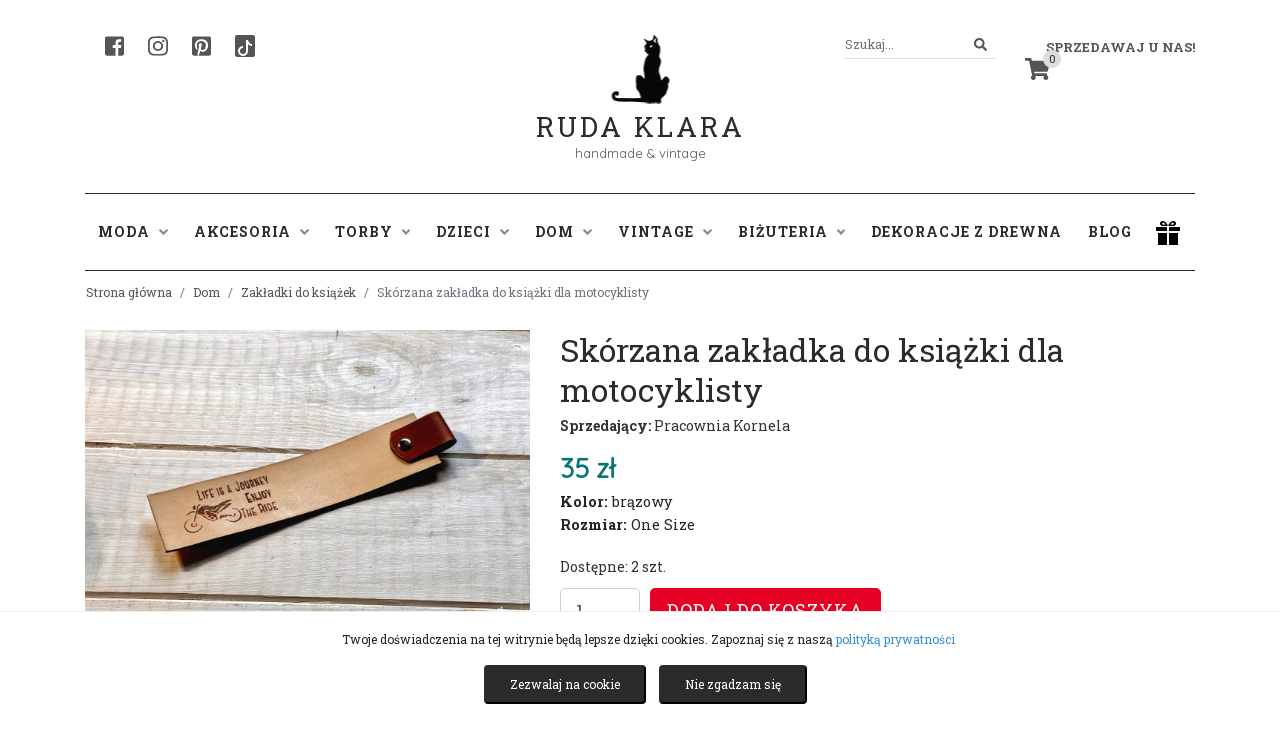

--- FILE ---
content_type: text/html; charset=UTF-8
request_url: https://rudaklara.pl/public/produkt/64911-skorzana-zakladka-do-ksiazki-dla-motocyklisty
body_size: 12904
content:
<!DOCTYPE html>
<html lang="pl">
<head>
    <meta charset="utf-8">
    <meta http-equiv="X-UA-Compatible" content="IE=edge">
    <meta name="viewport" content="width=device-width, initial-scale=1">

    <!-- w87.eu Walerian Walawski - https://w87.eu/ -->

    <meta name="csrf-token" content="Hxyl6f7ARteCym3raar7DvPKujjEJnOme3m4qHZT">

	  <title>Skórzana zakładka do książki dla motocyklisty • Ruda Klara</title>
    <meta name="description" content="Sprawdź produkt ★ Skórzana zakładka do książki dla motocyklisty ★ Ruda Klara" />
    
    <link rel="preconnect" href="https://fonts.googleapis.com">
    <link rel="preconnect" href="https://fonts.gstatic.com" crossorigin>
    <link href="https://fonts.googleapis.com/css2?family=Quicksand&family=Roboto+Slab:wght@400;700&display=swap" rel="stylesheet">
	
    <link href="https://rudaklara.pl/public/css/app.css" rel="stylesheet">
    <link href="https://rudaklara.pl/public/css/jquery.fancybox.min.css" rel="stylesheet">
    <link href="https://rudaklara.pl/public/css/slick.css" rel="stylesheet">
    <link href="https://rudaklara.pl/public/css/dropzone.min.css" rel="stylesheet">
    <link href="https://rudaklara.pl/public/assets/summernote/summernote-bs4.css" rel="stylesheet">
    <link href="https://rudaklara.pl/public/css/select2.min.css" rel="stylesheet">
    <link href="https://rudaklara.pl/public/css/bootstrap-datepicker.min.css" rel="stylesheet">
    <link href="https://rudaklara.pl/public/css/rudaklara.css?v=1707421374" rel="stylesheet">

    <meta name="google-site-verification" content="QYrcN9B5XElEV6mj3Ewm8MazJqmJ-yeWdWZg4AEkbS0" />

<meta name="google-site-verification" content="6FNqxCR0oXT1-Op43s4ZDxbLFAzdLFDYOkV6E3FnHV4" />

            <meta property="product:retailer_item_id" content="64911" />
        <meta property="og:url" content="https://rudaklara.pl/public/produkt/64911-skorzana-zakladka-do-ksiazki-dla-motocyklisty" />
        <meta property="og:title" content="Skórzana zakładka do książki dla motocyklisty" />
        <meta property="og:description" content="Ręcznie wykonana skórzana zakładka do książek dla miłośników motocyklowych przygódWyrusz w literacką podróż " />
        <meta property="product:condition" content="new">
        <meta property="product:price:currency" content="PLN">
        <meta property="product:brand" content="Pracownia Kornela">

              <meta property="og:image" content="https://rudaklara.pl/public/uploads/products/64911/IMG_2952moto.webp" />
      
       
        <meta property="product:availability" content="in stock">
      
              <meta property="product:price:amount" content="35">
            
        
      
          <link rel="canonical" href="https://rudaklara.pl/public/produkt/64911-skorzana-zakladka-do-ksiazki-dla-motocyklisty" />
            <!-- Facebook Pixel Code -->
    <script>
      !function(f,b,e,v,n,t,s)
      {if(f.fbq)return;n=f.fbq=function(){n.callMethod?
      n.callMethod.apply(n,arguments):n.queue.push(arguments)};
      if(!f._fbq)f._fbq=n;n.push=n;n.loaded=!0;n.version='2.0';
      n.queue=[];t=b.createElement(e);t.async=!0;
      t.src=v;s=b.getElementsByTagName(e)[0];
      s.parentNode.insertBefore(t,s)}(window, document,'script',
      'https://connect.facebook.net/en_US/fbevents.js');
      fbq('init', '998637530994779');
      fbq('track', 'PageView');
      </script>
      <noscript><img height="1" width="1" style="display:none"
      src="https://www.facebook.com/tr?id=998637530994779&ev=PageView&noscript=1"
      /></noscript>
      <!-- End Facebook Pixel Code -->
      
</head>
<body class="standardpage">
    <div id="fb-root"></div>
    
    <!-- Your SDK code -->
    <script>
      window.fbAsyncInit = function() {
        FB.init({
          xfbml            : true,
          version          : 'v16.0'
        });
      };

      (function(d, s, id) {
        var js, fjs = d.getElementsByTagName(s)[0];
        if (d.getElementById(id)) return;
        js = d.createElement(s); js.id = id;
        js.src = 'https://connect.facebook.net/pl_PL/sdk/xfbml.customerchat.js';
        fjs.parentNode.insertBefore(js, fjs);
      }(document, 'script', 'facebook-jssdk'));
    </script>

    <script type="text/javascript" async defer src="//assets.pinterest.com/js/pinit.js"></script>

<!-- Global site tag (gtag.js) - Google Analytics -->
<script async src="https://www.googletagmanager.com/gtag/js?id=UA-90972532-1"></script>
<script>
  window.dataLayer = window.dataLayer || [];
  function gtag(){dataLayer.push(arguments);}
  gtag('js', new Date());

  gtag('config', 'UA-90972532-1');
</script>

<script src="https://challenges.cloudflare.com/turnstile/v0/api.js" async defer></script>

<!-- Google Translate Widget -->
<div id="google_translate_element"></div>
<script type="text/javascript">
  function googleTranslateElementInit() {
    new google.translate.TranslateElement(
      {
        pageLanguage: 'pl', 
        layout: google.translate.TranslateElement.InlineLayout.SIMPLE
      }, 
      'google_translate_element'
    );
  }
</script>
<script type="text/javascript" src="//translate.google.com/translate_a/element.js?cb=googleTranslateElementInit"></script>


<div id="header">
	<div class="container">
		<div class="row">
			<div class="col-md-4">
				<div class="header-left">
					<a href="https://www.facebook.com/ruda.klara" target="_blank" rel="nofollow" class="header-social" aria-label="Facebook"><i class="fab fa-facebook-square"></i></a>
					<a href="https://www.instagram.com/agnieszkadulebakasza/" target="_blank" rel="nofollow" class="header-social" aria-label="Instagram"><i class="fab fa-instagram"></i></a>
					<a href="https://pl.pinterest.com/rudaklara" target="_blank" rel="nofollow" class="header-social" aria-label="Pinterest"><i class="fab fa-pinterest-square"></i></a>
					<a href="https://www.tiktok.com/@rudaklara.pl" target="_blank" rel="nofollow" class="header-social header-social-tiktok" aria-label="TikTok"><svg xmlns="http://www.w3.org/2000/svg" width="16" height="16" fill="#fff" class="bi bi-tiktok" viewBox="0 0 16 16">
						<path d="M9 0h1.98c.144.715.54 1.617 1.235 2.512C12.895 3.389 13.797 4 15 4v2c-1.753 0-3.07-.814-4-1.829V11a5 5 0 1 1-5-5v2a3 3 0 1 0 3 3V0Z"/>
					  </svg></a>
				</div>
			</div>
			<div class="col-md-4 text-center">
				<a href="https://rudaklara.pl/public" class="text-center logo">
					<div class="logoicon"></div>
					<div class="x"></div>
					Ruda Klara
				</a>
				<div class="slogan">handmade & vintage</div>
			</div>
			<div class="col-md-4 text-right">
				<div class="header-right">
					<div class="dropdown header-my-account">
												<a class="dropdown-toggle" href="#" role="button" id="dropdownMenuLink" data-toggle="dropdown" aria-haspopup="true" aria-expanded="false">Sprzedawaj u nas!</a>
						<div class="dropdown-menu dropdown-menu-right" aria-labelledby="dropdownMenuLink">
							<a class="dropdown-item" href="https://rudaklara.pl/public/register">Rejestracja</a>
							<a class="dropdown-item" href="https://rudaklara.pl/public/login">Logowanie</a>
							<div class="dropdown-divider"></div>
							<a class="dropdown-item" href="https://rudaklara.pl/public/strona/regulamin">Regulamin sprzedaży</a>
							<a class="dropdown-item" href="https://rudaklara.pl/public/pomoc">Pomoc</a>
						</div>
											</div>
					<div class="header-search">
						<form action="https://rudaklara.pl/public/szukaj" method="get" autocomplete="off" id="headersearchform">
							<div class="input-group">
								<input class="form-control form-control-sm" name="query" type="search" value="" placeholder="Szukaj..." id="header_search">
								<span class="input-group-append">
									<button class="btn btn-outline-secondary btn-sm" type="submit" aria-label="Szukaj">
										<i class="fa fa-search"></i>
									</button>
								</span>
							</div>
						</form>
					</div>
					<div class="header-cart">
						<a href="https://rudaklara.pl/public/cart" class="header-cart-icon"><span class="header-cart-count">0</span><i class="fas fa-shopping-cart"></i></a>
					</div>
				</div>
			</div>
		</div>

		
	</div>
</div>

<div id="headermenu">
	<div class="container">
		<div class="row">
			<div class="col-md-12">
				<nav class="navbar navbar-expand-lg navbar-light">
					<button class="navbar-toggler" type="button" data-toggle="collapse" data-target="#navbarSupportedContent" aria-controls="navbarSupportedContent" aria-expanded="false" aria-label="Toggle navigation">
					  <span class="navbar-toggler-icon"></span>
					</button>
				  
					<div class="collapse navbar-collapse" id="navbarSupportedContent">
					  	<ul class="navbar-nav">
							<li class="nav-item dropdown">
								<a class="nav-link dropdown-toggle" href="https://rudaklara.pl/public/kategoria/90-moda" id="navbarDropdownModa" role="button" data-toggle="dropdown" aria-haspopup="true" aria-expanded="false">Moda <i class="fas fa-angle-down"></i></a>
								<div class="dropdown-menu" aria-labelledby="navbarDropdownModa">
									
																			<a class="dropdown-item" href="https://rudaklara.pl/public/kategoria/91-bluzki">Bluzki</a>
																			<a class="dropdown-item" href="https://rudaklara.pl/public/kategoria/92-spodnice">Spódnice</a>
																			<a class="dropdown-item" href="https://rudaklara.pl/public/kategoria/93-kurtki-i-okrycia-wierzchnie">Kurtki i okrycia wierzchnie</a>
																			<a class="dropdown-item" href="https://rudaklara.pl/public/kategoria/94-plaszcze">Płaszcze</a>
																			<a class="dropdown-item" href="https://rudaklara.pl/public/kategoria/95-spodnie">Spodnie</a>
																			<a class="dropdown-item" href="https://rudaklara.pl/public/kategoria/283-sukienki">Sukienki</a>
																			<a class="dropdown-item" href="https://rudaklara.pl/public/kategoria/3081-buty">Buty</a>
																			<a class="dropdown-item" href="https://rudaklara.pl/public/kategoria/3579-poncho-welniane">Poncho wełniane</a>
																			<a class="dropdown-item" href="https://rudaklara.pl/public/kategoria/7972-swetry">swetry</a>
																	</div>
							</li>
							<li class="nav-item dropdown">
								<a class="nav-link dropdown-toggle" href="https://rudaklara.pl/public/kategoria/96-akcesoria" id="navbarDropdownAkcesoria" role="button" data-toggle="dropdown" aria-haspopup="true" aria-expanded="false">Akcesoria <i class="fas fa-angle-down"></i></a>
								<div class="dropdown-menu" aria-labelledby="navbarDropdownAkcesoria">
									
																			<a class="dropdown-item" href="https://rudaklara.pl/public/kategoria/97-ozdoby-do-wlosow">Ozdoby do włosów</a>
																			<a class="dropdown-item" href="https://rudaklara.pl/public/kategoria/98-nakrycia-glowy">Nakrycia głowy</a>
																			<a class="dropdown-item" href="https://rudaklara.pl/public/kategoria/99-chusty-szale-kominy">Chusty, szale, kominy</a>
																			<a class="dropdown-item" href="https://rudaklara.pl/public/kategoria/100-paski">Paski</a>
																			<a class="dropdown-item" href="https://rudaklara.pl/public/kategoria/101-opaski">Opaski</a>
																			<a class="dropdown-item" href="https://rudaklara.pl/public/kategoria/900-rekawiczki">Rękawiczki</a>
																			<a class="dropdown-item" href="https://rudaklara.pl/public/kategoria/2245-naklejki-na-ubrania">Naklejki na ubrania</a>
																			<a class="dropdown-item" href="https://rudaklara.pl/public/kategoria/5484-skarpetki">Skarpetki</a>
																			<a class="dropdown-item" href="https://rudaklara.pl/public/kategoria/6075-akcesoria-dla-zwierzat">Akcesoria dla zwierząt</a>
																			<a class="dropdown-item" href="https://rudaklara.pl/public/kategoria/7967-paski-do-aparatow-fotograficznych">Paski do aparatów fotograficznych</a>
																			<a class="dropdown-item" href="https://rudaklara.pl/public/kategoria/7968-pielegnacja">Pielęgnacja</a>
																			<a class="dropdown-item" href="https://rudaklara.pl/public/kategoria/7975-muszki">muszki</a>
																			<a class="dropdown-item" href="https://rudaklara.pl/public/kategoria/7989-chusty-jedwabne-recznie-malowane">Chusty jedwabne ręcznie malowane</a>
																			<a class="dropdown-item" href="https://rudaklara.pl/public/kategoria/7995-etui-na-okulary">Etui na okulary</a>
																			<a class="dropdown-item" href="https://rudaklara.pl/public/kategoria/7996-wizytownik">Wizytownik</a>
																	</div>
							</li>
							<li class="nav-item dropdown">
								<a class="nav-link dropdown-toggle" href="https://rudaklara.pl/public/kategoria/102-torby" id="navbarDropdownTorby" role="button" data-toggle="dropdown" aria-haspopup="true" aria-expanded="false">Torby <i class="fas fa-angle-down"></i></a>
								<div class="dropdown-menu" aria-labelledby="navbarDropdownTorby">
									
																			<a class="dropdown-item" href="https://rudaklara.pl/public/kategoria/103-torby-na-ramie">Torby na ramię</a>
																			<a class="dropdown-item" href="https://rudaklara.pl/public/kategoria/104-portfele">Portfele</a>
																			<a class="dropdown-item" href="https://rudaklara.pl/public/kategoria/105-torby-na-laptop">Torby na laptop</a>
																			<a class="dropdown-item" href="https://rudaklara.pl/public/kategoria/106-torby-na-zakupy">Torby na zakupy</a>
																			<a class="dropdown-item" href="https://rudaklara.pl/public/kategoria/130-mini-torebki-styl-w-malym-formacie">Mini Torebki - styl w małym formacie</a>
																			<a class="dropdown-item" href="https://rudaklara.pl/public/kategoria/398-plecaki">Plecaki</a>
																			<a class="dropdown-item" href="https://rudaklara.pl/public/kategoria/399-worki">Worki</a>
																			<a class="dropdown-item" href="https://rudaklara.pl/public/kategoria/2072-kosmetyczki">Kosmetyczki</a>
																			<a class="dropdown-item" href="https://rudaklara.pl/public/kategoria/3660-etui">Etui</a>
																			<a class="dropdown-item" href="https://rudaklara.pl/public/kategoria/4689-torby-podrozne-i-sportowe">Torby podróżne i sportowe</a>
																			<a class="dropdown-item" href="https://rudaklara.pl/public/kategoria/6383-nerki">Nerki</a>
																	</div>
							</li>
							<li class="nav-item dropdown">
								<a class="nav-link dropdown-toggle" href="https://rudaklara.pl/public/kategoria/12-dzieci" id="navbarDropdownDzieci" role="button" data-toggle="dropdown" aria-haspopup="true" aria-expanded="false">Dzieci <i class="fas fa-angle-down"></i></a>
								<div class="dropdown-menu" aria-labelledby="navbarDropdownDzieci">
									
																			<a class="dropdown-item" href="https://rudaklara.pl/public/kategoria/107-ubranka">Ubranka</a>
																			<a class="dropdown-item" href="https://rudaklara.pl/public/kategoria/108-pokoj-dzieciecy">Pokój dziecięcy</a>
																			<a class="dropdown-item" href="https://rudaklara.pl/public/kategoria/109-czapki">Czapki</a>
																			<a class="dropdown-item" href="https://rudaklara.pl/public/kategoria/110-szkola-i-nauka">Szkoła i nauka</a>
																			<a class="dropdown-item" href="https://rudaklara.pl/public/kategoria/111-zabawki">Zabawki</a>
																			<a class="dropdown-item" href="https://rudaklara.pl/public/kategoria/5111-ksiazki">Książki</a>
																			<a class="dropdown-item" href="https://rudaklara.pl/public/kategoria/5828-worki-na-buty">Worki na buty</a>
																			<a class="dropdown-item" href="https://rudaklara.pl/public/kategoria/7976-lizaki-handmade">lizaki handmade</a>
																			<a class="dropdown-item" href="https://rudaklara.pl/public/kategoria/7993-szkola">Szkoła</a>
																	</div>
							</li>
							<li class="nav-item dropdown">
								<a class="nav-link dropdown-toggle" href="https://rudaklara.pl/public/kategoria/112-dom" id="navbarDropdownDom" role="button" data-toggle="dropdown" aria-haspopup="true" aria-expanded="false">Dom <i class="fas fa-angle-down"></i></a>
								<div class="dropdown-menu" aria-labelledby="navbarDropdownDom">
									
																			<a class="dropdown-item" href="https://rudaklara.pl/public/kategoria/113-mydelniczki">Mydelniczki</a>
																			<a class="dropdown-item" href="https://rudaklara.pl/public/kategoria/114-ceramika">Ceramika</a>
																			<a class="dropdown-item" href="https://rudaklara.pl/public/kategoria/115-ogrod">Ogród</a>
																			<a class="dropdown-item" href="https://rudaklara.pl/public/kategoria/785-wianki-i-stroiki">Wianki i stroiki</a>
																			<a class="dropdown-item" href="https://rudaklara.pl/public/kategoria/898-obrazy">Obrazy</a>
																			<a class="dropdown-item" href="https://rudaklara.pl/public/kategoria/1137-biezniki">Bieżniki</a>
																			<a class="dropdown-item" href="https://rudaklara.pl/public/kategoria/1573-kartki-okolicznosciowe">Kartki okolicznościowe</a>
																			<a class="dropdown-item" href="https://rudaklara.pl/public/kategoria/1590-poduszki">Poduszki</a>
																			<a class="dropdown-item" href="https://rudaklara.pl/public/kategoria/2103-ozdoby-swiateczne-i-sezonowe">Ozdoby świąteczne i sezonowe</a>
																			<a class="dropdown-item" href="https://rudaklara.pl/public/kategoria/3915-lampy">Lampy</a>
																			<a class="dropdown-item" href="https://rudaklara.pl/public/kategoria/4802-okladki-na-ksiazki">Okładki na książki</a>
																			<a class="dropdown-item" href="https://rudaklara.pl/public/kategoria/5708-makramy">Makramy</a>
																			<a class="dropdown-item" href="https://rudaklara.pl/public/kategoria/5809-kwietniki">Kwietniki</a>
																			<a class="dropdown-item" href="https://rudaklara.pl/public/kategoria/5904-zakladki-do-ksiazek">Zakładki do książek</a>
																			<a class="dropdown-item" href="https://rudaklara.pl/public/kategoria/6357-swiece">Świece</a>
																			<a class="dropdown-item" href="https://rudaklara.pl/public/kategoria/7557-antykwariat">Antykwariat</a>
																			<a class="dropdown-item" href="https://rudaklara.pl/public/kategoria/7965-wieszaki">Wieszaki</a>
																			<a class="dropdown-item" href="https://rudaklara.pl/public/kategoria/7970-przechowywaniepudelka">przechowywanie/pudełka</a>
																			<a class="dropdown-item" href="https://rudaklara.pl/public/kategoria/7973-kawa-aromatyczna-i-mocna">Kawa aromatyczna i mocna</a>
																			<a class="dropdown-item" href="https://rudaklara.pl/public/kategoria/7974-meble">Meble</a>
																			<a class="dropdown-item" href="https://rudaklara.pl/public/kategoria/7977-zegary">zegary</a>
																			<a class="dropdown-item" href="https://rudaklara.pl/public/kategoria/7978-slow-food">Slow food</a>
																			<a class="dropdown-item" href="https://rudaklara.pl/public/kategoria/7980-fotografia">Fotografia</a>
																			<a class="dropdown-item" href="https://rudaklara.pl/public/kategoria/7981-kwiaty">kwiaty</a>
																			<a class="dropdown-item" href="https://rudaklara.pl/public/kategoria/7984-kubki">kubki</a>
																			<a class="dropdown-item" href="https://rudaklara.pl/public/kategoria/7985-lapacze-snow-rozety">łapacze snów, rozety</a>
																			<a class="dropdown-item" href="https://rudaklara.pl/public/kategoria/7987-plakaty">Plakaty</a>
																			<a class="dropdown-item" href="https://rudaklara.pl/public/kategoria/7988-portret-na-zamowienie">Portret na zamówienie</a>
																			<a class="dropdown-item" href="https://rudaklara.pl/public/kategoria/7990-pamiatkowe-ramki">Pamiątkowe ramki</a>
																			<a class="dropdown-item" href="https://rudaklara.pl/public/kategoria/7992-odrobina-magii">Odrobina magii</a>
																			<a class="dropdown-item" href="https://rudaklara.pl/public/kategoria/7994-dywaniki">Dywaniki</a>
																			<a class="dropdown-item" href="https://rudaklara.pl/public/kategoria/7998-swieczniki">świeczniki</a>
																	</div>
							</li>
							<li class="nav-item dropdown">
								<a class="nav-link dropdown-toggle" href="https://rudaklara.pl/public/kategoria/122-vintage" id="navbarDropdownVintage" role="button" data-toggle="dropdown" aria-haspopup="true" aria-expanded="false">Vintage <i class="fas fa-angle-down"></i></a>
								<div class="dropdown-menu" aria-labelledby="navbarDropdownVintage">
									
																			<a class="dropdown-item" href="https://rudaklara.pl/public/kategoria/123-vintage-moda">Vintage moda</a>
																			<a class="dropdown-item" href="https://rudaklara.pl/public/kategoria/124-vintage-akcesoria">Vintage akcesoria</a>
																			<a class="dropdown-item" href="https://rudaklara.pl/public/kategoria/125-vintage-buty">Vintage buty</a>
																			<a class="dropdown-item" href="https://rudaklara.pl/public/kategoria/126-vintage-sprzety">Vintage sprzęty</a>
																	</div>
							</li>
							<li class="nav-item dropdown">
								<a class="nav-link dropdown-toggle" href="https://rudaklara.pl/public/kategoria/10-bizuteria" id="navbarDropdownBizuteria" role="button" data-toggle="dropdown" aria-haspopup="true" aria-expanded="false">Biżuteria <i class="fas fa-angle-down"></i></a>
								<div class="dropdown-menu" aria-labelledby="navbarDropdownBizuteria">
									
																			<a class="dropdown-item" href="https://rudaklara.pl/public/kategoria/117-bransoletki">Bransoletki</a>
																			<a class="dropdown-item" href="https://rudaklara.pl/public/kategoria/118-broszki">Broszki</a>
																			<a class="dropdown-item" href="https://rudaklara.pl/public/kategoria/119-naszyjniki">Naszyjniki</a>
																			<a class="dropdown-item" href="https://rudaklara.pl/public/kategoria/120-kolczyki">Kolczyki</a>
																			<a class="dropdown-item" href="https://rudaklara.pl/public/kategoria/121-klipsy">Klipsy</a>
																			<a class="dropdown-item" href="https://rudaklara.pl/public/kategoria/551-pierscionki">Pierścionki</a>
																			<a class="dropdown-item" href="https://rudaklara.pl/public/kategoria/553-spinki-do-mankietow">Spinki do mankietów</a>
																			<a class="dropdown-item" href="https://rudaklara.pl/public/kategoria/554-wpinki-do-klapy">Wpinki do klapy</a>
																			<a class="dropdown-item" href="https://rudaklara.pl/public/kategoria/1701-zegarki">Zegarki</a>
																			<a class="dropdown-item" href="https://rudaklara.pl/public/kategoria/3873-breloki">Breloki</a>
																			<a class="dropdown-item" href="https://rudaklara.pl/public/kategoria/4036-wisiory">Wisiory</a>
																			<a class="dropdown-item" href="https://rudaklara.pl/public/kategoria/7969-komplety-bizuteryjne">komplety biżuteryjne</a>
																			<a class="dropdown-item" href="https://rudaklara.pl/public/kategoria/7979-polfabrykaty-bizuteryjne">Półfabrykaty biżuteryjne</a>
																			<a class="dropdown-item" href="https://rudaklara.pl/public/kategoria/7986-piercing">Piercing</a>
																			<a class="dropdown-item" href="https://rudaklara.pl/public/kategoria/7997-slubne-dodatki-wszelakie">Ślubne dodatki wszelakie</a>
																	</div>
							</li>
							<li class="nav-item dropdown">
								<a class="nav-link" href="https://rudaklara.pl/public/kategoria/6141-dekoracje-z-drewna" role="button" aria-haspopup="true" aria-expanded="false">Dekoracje z drewna</a>
							</li>
							<li class="nav-item dropdown">
								<a class="nav-link" href="https://rudaklara.pl/public/blog">Blog</a>
							</li>
						</ul>
						
					</div>
					<a href="#" class="header-gift-icon"><img src="https://rudaklara.pl/public/images/gift.png" alt="prezent" /></a>
				</nav>
			</div>
		</div>
	</div>
</div>

<div id="giftmegamenu">
	<div class="container">
		<div class="row">
			<div class="col-md-12">
				<div class="giftmegamenu-bg">
					<div class="row">
						<div class="col-md-7">
							<strong>Prezent na:</strong>
							<div class="x2"></div>
							<div class="row">
								<a href="https://rudaklara.pl/public/prezent/prezent-na-urodziny" class="col-md-4">urodziny</a>
								<a href="https://rudaklara.pl/public/prezent/prezent-na-18-urodziny" class="col-md-4">18 urodziny</a>
								<a href="https://rudaklara.pl/public/prezent/prezent-na-imieniny" class="col-md-4">imieniny</a>
								<a href="https://rudaklara.pl/public/prezent/prezent-na-walentynki" class="col-md-4">walentynki</a>
								<a href="https://rudaklara.pl/public/prezent/prezent-na-slub" class="col-md-4">ślub</a>
								<a href="https://rudaklara.pl/public/prezent/prezent-na-rocznice" class="col-md-4">rocznicę</a>
								<a href="https://rudaklara.pl/public/prezent/prezent-na-zareczyny" class="col-md-4">zaręczyny</a>
								<a href="https://rudaklara.pl/public/prezent/prezent-na-dzien-kobiet" class="col-md-4">dzień kobiet</a>
								<a href="https://rudaklara.pl/public/prezent/prezent-na-dzien-chlopaka" class="col-md-4">dzień chłopaka</a>
								<a href="https://rudaklara.pl/public/prezent/prezent-na-dzien-matki" class="col-md-4">dzień matki</a>
								<a href="https://rudaklara.pl/public/prezent/prezent-na-dzien-ojca" class="col-md-4">dzień ojca</a>
								<a href="https://rudaklara.pl/public/prezent/prezent-na-dzien-babci-i-dziadka" class="col-md-4">dzień babci i dziadka</a>
								<a href="https://rudaklara.pl/public/prezent/prezent-na-dzien-dziecka" class="col-md-4">dzień dziecka</a>
								<a href="https://rudaklara.pl/public/prezent/prezent-na-pierwsza-komunie" class="col-md-4">pierwszą komunię</a>
								<a href="https://rudaklara.pl/public/prezent/prezent-na-panienski" class="col-md-4">panieński</a>
								<a href="https://rudaklara.pl/public/prezent/prezent-na-wieczor-kawalerski" class="col-md-4">wieczór kawalerski</a>
								<a href="https://rudaklara.pl/public/prezent/prezent-na-mikolajki" class="col-md-4">mikołajki</a>
								<a href="https://rudaklara.pl/public/prezent/prezent-na-swieta-bozego-narodzenia" class="col-md-4">Święta Bożego Narodzenia</a>
								<a href="https://rudaklara.pl/public/prezent/prezent-na-wielkanoc" class="col-md-4">Wielkanoc</a>
								<a href="https://rudaklara.pl/public/prezent/prezent-na-chrzciny" class="col-md-4">Chrzciny</a>
							</div>
						</div>
						<div class="col-md-3">
							<strong>Prezent dla:</strong>
							<div class="x2"></div>
							<div class="row">
								<a href="https://rudaklara.pl/public/prezent/prezent-dla-niej" class="col-md-6">niej</a>
								<a href="https://rudaklara.pl/public/prezent/prezent-dla-niego" class="col-md-6">niego</a>
								<a href="https://rudaklara.pl/public/prezent/prezent-dla-dziecka" class="col-md-6">dziecka</a>
								<a href="https://rudaklara.pl/public/prezent/prezent-dla-taty" class="col-md-6">taty</a>
								<a href="https://rudaklara.pl/public/prezent/prezent-dla-mamy" class="col-md-6">mamy</a>
								<a href="https://rudaklara.pl/public/prezent/prezent-dla-dwojga" class="col-md-6">dwojga</a>
								<a href="https://rudaklara.pl/public/prezent/prezent-dla-szefa" class="col-md-6">szefa</a>
								<a href="https://rudaklara.pl/public/prezent/prezent-dla-przyjaciolki" class="col-md-6">przyjaciółki</a>
								<a href="https://rudaklara.pl/public/prezent/prezent-dla-nauczyciela" class="col-md-6">nauczyciela</a>
								<a href="https://rudaklara.pl/public/prezent/prezent-dla-kota" class="col-md-6">kota</a>
								<a href="https://rudaklara.pl/public/prezent/prezent-dla-psa" class="col-md-6">psa</a>
							</div>
						</div>
					</div>
				</div>
			</div>
		</div>

		
		
		

	</div>
</div>

<div class="container">

		
    

	

</div><div id="breadcrumbs">
    <div class="container">
        <div class="row">
                <ol class="breadcrumb">
        
                            <li class="breadcrumb-item"><a href="https://rudaklara.pl/public">Strona główna</a></li>
            
        
                            <li class="breadcrumb-item"><a href="https://rudaklara.pl/public/kategoria/112-dom">Dom</a></li>
            
        
                            <li class="breadcrumb-item"><a href="https://rudaklara.pl/public/kategoria/5904-zakladki-do-ksiazek">Zakładki do książek</a></li>
            
        
                            <li class="breadcrumb-item active">Skórzana zakładka do książki dla motocyklisty</li>
            
            </ol>


        </div>
    </div>
</div>


    <div id="productpage" itemtype="http://schema.org/Product" itemscope>
        <meta itemprop="name" content="Skórzana zakładka do książki dla motocyklisty" />
        <div class="container">
            <div class="row">
                <div class="col-md-5">
                    <div class="productgallery">
                                                    <div class="product-images-main">
                                                                    <div><a href="https://rudaklara.pl/public/uploads/products/64911/IMG_2952moto.webp" data-fancybox="gallery" data-caption="Skórzana zakładka do książki dla motocyklisty" data-fancybox="gallery"><img src="https://rudaklara.pl/public/uploads/products/64911/IMG_2952moto.webp" alt="Skórzana zakładka do książki dla motocyklisty" /></a></div>
                                    
                                                                    <div><a href="https://rudaklara.pl/public/uploads/products/64911/IMG_2953moto2.webp" data-fancybox="gallery" data-caption="Skórzana zakładka do książki dla motocyklisty" data-fancybox="gallery"><img src="https://rudaklara.pl/public/uploads/products/64911/IMG_2953moto2.webp" alt="Skórzana zakładka do książki dla motocyklisty" /></a></div>
                                    
                                                            </div>
                            <div class="product-images-gallery">
                                                                    <div><img src="https://rudaklara.pl/public/uploads/products/64911/IMG_2952moto.webp" alt="Skórzana zakładka do książki dla motocyklisty" /></div>
                                                                    <div><img src="https://rudaklara.pl/public/uploads/products/64911/IMG_2953moto2.webp" alt="Skórzana zakładka do książki dla motocyklisty" /></div>
                                                            </div>
                                                            <link itemprop="image" href="https://rudaklara.pl/public/uploads/products/64911/IMG_2952moto.webp" />
                                                            <link itemprop="image" href="https://rudaklara.pl/public/uploads/products/64911/IMG_2953moto2.webp" />
                                                                        </div>
                </div>
                <div class="col-md-7" itemprop="offers" itemtype="http://schema.org/Offer" itemscope>
                                        <h1 itemprop="name">Skórzana zakładka do książki dla motocyklisty</h1>
                    <div class="product-seller"><strong>Sprzedający:</strong> <a href="https://rudaklara.pl/public/sklep/386">Pracownia Kornela</a></div>
             
                                                                                                        <div class="product-price">35 zł</div>
                                                                 <div class="product-color"><strong>Kolor:</strong> brązowy</div>                                  <div class="product-size"><strong>Rozmiar:</strong> One Size</div><div class="x1"></div>                                 <div class="x1"></div>
                                <div class="product-qty-info">Dostępne: 2 szt.</div>

                                <form class="form-inline" method="POST" action="https://rudaklara.pl/public/cart/add">
                                    <input type="hidden" name="_token" value="Hxyl6f7ARteCym3raar7DvPKujjEJnOme3m4qHZT" autocomplete="off">                                    <input style="width:80px;" type="number" class="form-control form-control-lg" id="singleqty" name="qty" aria-label="Liczba sztuk" value="1" min="1" max="2" />
                                    <input type="hidden" name="product_id" id="buy_id" value="64911" />
                                    <input type="hidden" name="product_name" id="buy_name" value="Skórzana zakładka do książki dla motocyklisty" />
                                                                            <input type="hidden" name="product_price" id="buy_price" value="35" />
                                                                        <button type="submit" class="btn btn-primary btn-lg" 
        id="buyitem">Dodaj do koszyka
</button>
                                    
                                </form>

                                <link itemprop="url" href="https://rudaklara.pl/public/produkt/64911-skorzana-zakladka-do-ksiazki-dla-motocyklisty" />
                                <meta itemprop="availability" content="https://schema.org/InStock" />
                                <meta itemprop="priceCurrency" content="PLN" />
                                <meta itemprop="itemCondition" content="https://schema.org/NewCondition" />
                                <meta itemprop="price" content="35" />
                                                                <div class="product-tags">
                                                                                    <a href="https://rudaklara.pl/public/tag-produktu/skorzana">skórzana</a>
                                                                                    <a href="https://rudaklara.pl/public/tag-produktu/dla-motocyklisty">dla motocyklisty</a>
                                                                                    <a href="https://rudaklara.pl/public/tag-produktu/drobny-prezent">drobny prezent</a>
                                                                                    <a href="https://rudaklara.pl/public/tag-produktu/elegancka-zakladka-do-ksiazki">elegancka zakladka do ksiazki</a>
                                                                            </div>
                                                                <div class="product-shares">
                                    <div id="social-links">
                                        <a href="#" onClick="window.open('https://www.facebook.com/sharer/sharer.php?u=https://rudaklara.pl/public/produkt/64911-skorzana-zakladka-do-ksiazki-dla-motocyklisty','sharer','toolbar=0,status=0,width=580,height=325');" href="javascript: void(0)" class="social-button"><img src="https://rudaklara.pl/public/images/icon-facebook.png" alt="udostępnij na facebook" /></a>
                                        <a href="http://pinterest.com/pin/create/button/?url=https://rudaklara.pl/public/produkt/64911-skorzana-zakladka-do-ksiazki-dla-motocyklisty&description=" class="social-button" data-pin-round="true" data-pin-tall="32px">pinterest</a>
                                        
                                    </div>
                                    <button type="button" class="btn btn-light btn-zglos-naduzycie" data-toggle="modal" data-target="#abuseModal">Zgłoś nadużycie</button>
                                </div>
                                <script>
                                    document.getElementById("singleqty").value = "1";
                                    document.getElementById("singleqty").addEventListener("input", function(event) {
    let value = event.target.value;
    console.log(value);
    let max = parseInt(event.target.getAttribute("max"));
    if (isNaN(value) || parseInt(value) > max || value == "") {
        if(parseInt(value) > max )
        {
            event.target.value = max;
        }else{
            event.target.value = "1";
        }
        
    }
});
                                    </script>
                                                                                        </div>
            </div>
            <div class="x3"></div>
            <div class="row">
                <div class="col-md-12">
                    <ul class="nav nav-tabs nav-justified">
                        <li class="nav-item"><a class="nav-link active" data-toggle="tab" href="#desc">Opis</a></li>
                        <li class="nav-item"><a class="nav-link" data-toggle="tab" href="#kosztywysylki">Koszty wysyłki</a></li>
                        <li class="nav-item"><a class="nav-link" data-toggle="tab" href="#seller">Sprzedawca</a></li>
                        <li class="nav-item"><a class="nav-link" data-toggle="tab" href="#reviews">Opinie</a></li>
                        <li class="nav-item"><a class="nav-link" data-toggle="tab" href="#gpsr">GPSR</a></li>
                    </ul>
                    <div class="tab-content">
                        <div class="tab-pane active" id="desc" itemprop="description">
                            <p><strong>Ręcznie wykonana skórzana zakładka do książek dla miłośników motocyklowych przygód</strong></p><p>Wyrusz w literacką podróż z zakładką, która odzwierciedla Twoją pasję do wolności i przygód na dwóch kołach. Ręcznie wykonana z najwyższej jakości naturalnej skóry, jest praktycznym i eleganckim dodatkiem oraz doskonałym pomysłem na prezent.</p><h3>Kluczowe cechy:</h3><ul><li><strong>Motocyklowa inspiracja:</strong> Idealny wybór dla fanów motocyklowych eskapad, łączący w sobie funkcjonalność i styl.</li><li><strong>Ręczne wykończenie:</strong> Malowane na czarno brzegi i satynowa powierzchnia nadają zakładce elegancji i szyku.</li><li><strong>Personalizacja:</strong> Możliwość umieszczenia imienia sprawia, że zakładka staje się unikalnym, osobistym prezentem.</li><li><strong>Niepowtarzalność:</strong> Każda zakładka jest ręcznie tworzona na zamówienie, co czyni ją wyjątkową.</li></ul><h3>Wymiary:</h3><ul><li>Wysokość: 15 cm</li><li>Szerokość: 3,5 cm</li></ul><h3>Informacje dodatkowe:</h3><ul><li><strong>Kolory:</strong> Barwy zakładki mogą nieznacznie różnić się od tych widocznych na zdjęciach.</li><li><strong>Czas realizacji:</strong> Produkt wykonywany na zamówienie w ciągu 3–5 dni roboczych.</li></ul><h3>Dlaczego warto?</h3><p>To coś więcej niż zakładka – to wyraz pasji i miłości do motocyklowych przygód. Elegancka, trwała i spersonalizowana, będzie idealnym dodatkiem do każdej książki oraz wyjątkowym prezentem dla bliskiej osoby.</p>
                        </div>

                        <div class="tab-pane" id="gpsr" >
                            <h2>OGÓLNE BEZPIECZEŃSTWO PRODUKTU (GPSR)</h2>
                            <br>
                                                </div>
                        <div class="tab-pane" id="kosztywysylki">
                            <div class="alert alert-info">Uwaga! Kupując klika przedmiotów od tego samego artysty za przesyłkę zapłacisz tylko raz.</div>
                            <div class="x1"></div>
                            <div class="product-shipping-info">
                                <div><strong>Koszt wysyłki:</strong></div>
                                                                            <div>
                                            Kurier:                                                                                                                                                                                					                                                16 zł
                                        </div>
                                                                            <div>
                                                                                        Paczkomaty inPost:                                                                                                                                    					                                                17 zł
                                        </div>
                                                                            <div>
                                                                                                                                    Poczta Polska - priorytet:                                                                                        					                                                10.5 zł
                                        </div>
                                    
                                                                            <hr>
                                        <div><strong>Koszt wysyłki za granicę:</strong></div>
                                        <table class="table table-striped">
                                                                                    </table>
                                    
                            </div>
                        </div>
                        <div class="tab-pane fade" id="seller">
                            <div class="row">
                                <div class="col-12">
                                    <div class="card">
                                        <div class="row">
                                            <div class="col-md-2 text-center">
                                                <img src="https://rudaklara.pl/public/uploads/logos/386.jpg?v=20260121212154" alt="Pracownia Kornela" onError="this.onerror=null;this.src='https://rudaklara.pl/public/uploads/logos/0.jpg';" class="seller-logo" />
                                            </div>
                                            <div class="col-md-7">
                                                <div class="seller-middle" itemprop="seller" itemtype="http://schema.org/Organization" itemscope>
                                                    <h3 class="card-title" itemprop="name">Pracownia Kornela</h3>
                                                                                                            <p class="card-text">Inspiracją do powstania Pracowni Kornela był właśnie Kornel. Wierny, czworonożny przyjaciel potrzebujący adresówki. Tak powstał pomysł na oryginalne rozwiązanie - skórzane przyszywane adresówki dla zwierząt. Wykonujemy je od podstaw i personalizujemy. Poza adresówkami zajmujemy się także tworzeniem drobnej galanterii skórzanej jak breloki, które mogą mieć różnorodne zastosowanie na przykład: do kl...</p>
                                                                                                    </div>
                                                <div itemprop="brand" itemtype="http://schema.org/Thing" itemscope>
                                                    <meta itemprop="name" content="Pracownia Kornela" />
                                                </div>
                                            </div>
                                            <div class="col-md-3">
                                                <div class="seller-summary text-center">
                                                    <strong>Ocena łącznie:</strong> 0/5 (0 opinii)<br />
                                                    <strong>Dołączył:</strong> 6 lat temu<br />
                                                    <strong>Sprzedaje:</strong> 56 przedmiotów<br />
                                                    <a href="https://rudaklara.pl/public/sklep/386" class="btn btn-primary btn-sm">Strona sprzedawcy</a>
                                                </div>
                                            </div>
                                        </div>
                                    </div>
                                </div>
                            </div>
                        </div>
                        <div class="tab-pane fade" id="reviews">
                            <div id="productReviewsList">
                                <h3>Opinie o produkcie</h3>
                                                                    <div class="alert alert-info text-center mb-4">Nie dodano jeszcze opinii dla tego produktu. Bądź pierwsza/pierwszy!</div>
                                                            </div>
                            <div id="addReviewFormBg">
                                <h3>Dodaj swoją opinię</h3>
                                <form id="addReviewForm">
    <input type="hidden" id="reviewIdProduct" value="64911" readonly required />
    <input type="hidden" id="reviewIdSeller" value="386" readonly required />
    
    <input id="hidden" type="hidden" name="hidden" value="">
    <input id="visible" type="text" name="visible" style="display: none;">

    <div class="row">
        <div class="col-md-9">
            <div class="form-group">
                <label for="reviewName">Twoja nazwa</label>
                <small id="reviewNameHelpBlock" class="form-text text-muted">Podaj swoją nazwę użytkownika lub imię.</small>
                <input type="email" class="form-control" id="reviewName" required /> 
            </div>
        </div>
        <div class="col-md-3">
            <label for="reviewRate" class="d-block text-center">Ocena przedmiotu</label>
            <small id="reviewRateHelpBlock" class="form-text text-muted text-center">1 - nie polecam, 5 - bardzo polecam</small>
            <div id="productRate">
                <div class="starrating risingstar d-flex justify-content-center flex-row-reverse">
                    <input type="radio" id="star5" name="rating" value="5" /><label for="star5" title="5" class="no-r-margin"><i class="fas fa-star"></i></label>
                    <input type="radio" id="star4" name="rating" value="4" /><label for="star4" title="4"><i class="fas fa-star"></i></label>
                    <input type="radio" id="star3" name="rating" value="3" /><label for="star3" title="3"><i class="fas fa-star"></i></label>
                    <input type="radio" id="star2" name="rating" value="2" /><label for="star2" title="2"><i class="fas fa-star"></i></label>
                    <input type="radio" id="star1" name="rating" value="1" /><label for="star1" title="1"><i class="fas fa-star"></i></label>
                </div>
            </div>
        </div>
    </div>
    <div class="form-group">
        <label for="reviewDescription">Opinia</label>
        <small id="reviewDescriptionHelpBlock" class="form-text text-muted">Napisz swoją opinię na temat produktu oraz sprzedawcy.</small>
        <textarea class="form-control" id="reviewDescription" rows="4" required></textarea>
    </div>
    <div class="cf-turnstile" data-sitekey="0x4AAAAAAA1RROddzFguj9Z3" data-language="pl" id="turnstile2"></div>
    <div class="row">
        <div class="col-md-12">
            <div class="add-review-alert"></div>
        </div>
        <div class="col-md-12">
            <div class="form-group">
                <input type="button" class="btn btn-primary" value="Dodaj opinię" id="reviewFormSubmit" />
            </div>
        </div>
    </div>

</form>                            </div>
                        </div>
                    </div>
                </div>
            </div>
            <div class="row">
                <div class="col-md-12">
                    <div class="x"></div>
                    <div id="sellerproducts">
    <div class="row">
        <div class="col-md-6">
            <h3>Inne produkty od: <strong>Pracownia Kornela</strong></h3>
        </div>
        <div class="col-md-6 text-right">
            <a href="https://rudaklara.pl/public/sklep/386" class="btn-view-all">Sprawdź sklep</a>
        </div>
    </div>
    <div class="row">
        <div class="col-md-12">
            <div class="category-products-listing">
                <div class="row">
                                            <div class="col-6 col-md-3">
    <div class="product-listing-single">
                <div class="product-listing-single-thumbnail"><a href="https://rudaklara.pl/public/produkt/73913-brelok-z-kwiatem"><img src="https://rudaklara.pl/public/images/lazy-thumbnail.jpg" data-src="https://rudaklara.pl/public/uploads/products/73913/thumbnail.jpg?v=20260124072016" alt="Brelok z kwiatem" onError="this.onerror=null;this.src='https://rudaklara.pl/public/images/no-thumbnail.jpg';" class="lazy" /></a></div>
        <div class="product-listing-single-name"><a href="https://rudaklara.pl/public/produkt/73913-brelok-z-kwiatem">Brelok z kwiatem</a></div>
                    <div class="product-listing-single-price">35 zł</div>
          
            
        <div class="product-listing-single-seller"><a href="https://rudaklara.pl/public/sklep/386">Pracownia Kornela</a></div>
    </div>
</div>                                            <div class="col-6 col-md-3">
    <div class="product-listing-single">
                <div class="product-listing-single-thumbnail"><a href="https://rudaklara.pl/public/produkt/73909-brelok-z-wzorkiem"><img src="https://rudaklara.pl/public/images/lazy-thumbnail.jpg" data-src="https://rudaklara.pl/public/uploads/products/73909/thumbnail.jpg?v=20260123184216" alt="Brelok z wzorkiem" onError="this.onerror=null;this.src='https://rudaklara.pl/public/images/no-thumbnail.jpg';" class="lazy" /></a></div>
        <div class="product-listing-single-name"><a href="https://rudaklara.pl/public/produkt/73909-brelok-z-wzorkiem">Brelok z wzorkiem</a></div>
                    <div class="product-listing-single-price">35 zł</div>
          
            
        <div class="product-listing-single-seller"><a href="https://rudaklara.pl/public/sklep/386">Pracownia Kornela</a></div>
    </div>
</div>                                            <div class="col-6 col-md-3">
    <div class="product-listing-single">
                <div class="product-listing-single-thumbnail"><a href="https://rudaklara.pl/public/produkt/162900-skorzana-zawieszka-z-drzewem"><img src="https://rudaklara.pl/public/images/lazy-thumbnail.jpg" data-src="https://rudaklara.pl/public/uploads/products/162900/thumbnail.jpg?v=20260125074448" alt="Skórzana zawieszka z drzewem" onError="this.onerror=null;this.src='https://rudaklara.pl/public/images/no-thumbnail.jpg';" class="lazy" /></a></div>
        <div class="product-listing-single-name"><a href="https://rudaklara.pl/public/produkt/162900-skorzana-zawieszka-z-drzewem">Skórzana zawieszka z drzewem</a></div>
                    <div class="product-listing-single-price">25 zł</div>
          
            
        <div class="product-listing-single-seller"><a href="https://rudaklara.pl/public/sklep/386">Pracownia Kornela</a></div>
    </div>
</div>                                            <div class="col-6 col-md-3">
    <div class="product-listing-single">
                <div class="product-listing-single-thumbnail"><a href="https://rudaklara.pl/public/produkt/129917-skorzany-piornik-w-kolorze-zielonym"><img src="https://rudaklara.pl/public/images/lazy-thumbnail.jpg" data-src="https://rudaklara.pl/public/uploads/products/129917/thumbnail.jpg?v=20260124061657" alt="Skórzany piórnik w kolorze zielonym" onError="this.onerror=null;this.src='https://rudaklara.pl/public/images/no-thumbnail.jpg';" class="lazy" /></a></div>
        <div class="product-listing-single-name"><a href="https://rudaklara.pl/public/produkt/129917-skorzany-piornik-w-kolorze-zielonym">Skórzany piórnik w kolorze zielonym</a></div>
                    <div class="product-listing-single-price">75 zł</div>
          
            
        <div class="product-listing-single-seller"><a href="https://rudaklara.pl/public/sklep/386">Pracownia Kornela</a></div>
    </div>
</div>                                    </div>
            </div>
        </div>
    </div>
</div>                    <div class="x3"></div>
                    <div id="sellerproducts">
                        <div class="row">
                            <div class="col-md-6">
                                <h3>MOŻE CI SIĘ TAKŻE SPODOBAĆ</h3>
                            </div>
                            <div class="col-md-6 text-right">
                                <a href="https://rudaklara.pl/public/kategoria/5904-zakladki-do-ksiazek" class="btn-view-all">Zakładki do książek</a>
                            </div>
                        </div>
                        <div class="row">
                            <div class="col-md-12">
                                <div class="category-products-listing">
                                    <div class="row">
                                                                                    <div class="col-6 col-md-3">
    <div class="product-listing-single">
                <div class="product-listing-single-thumbnail"><a href="https://rudaklara.pl/public/produkt/165734-zakladka-z-zywicy-epoksydowej-z-platkami-kwiatami-d21"><img src="https://rudaklara.pl/public/images/lazy-thumbnail.jpg" data-src="https://rudaklara.pl/public/uploads/products/165734/thumbnail.jpg?v=20260125074213" alt="Zakładka z żywicy epoksydowej z płatkami kwiatami  D21" onError="this.onerror=null;this.src='https://rudaklara.pl/public/images/no-thumbnail.jpg';" class="lazy" /></a></div>
        <div class="product-listing-single-name"><a href="https://rudaklara.pl/public/produkt/165734-zakladka-z-zywicy-epoksydowej-z-platkami-kwiatami-d21">Zakładka z żywicy epoksydowej z płatkami kwiatami  D21</a></div>
                    <div class="product-listing-single-price">45 zł</div>
          
            
        <div class="product-listing-single-seller"><a href="https://rudaklara.pl/public/sklep/1966">Apanowicz art design</a></div>
    </div>
</div>                                                                                    <div class="col-6 col-md-3">
    <div class="product-listing-single">
                <div class="product-listing-single-thumbnail"><a href="https://rudaklara.pl/public/produkt/96513-kompaktowa-zakladka-do-ksiazki-blekitne-morze"><img src="https://rudaklara.pl/public/images/lazy-thumbnail.jpg" data-src="https://rudaklara.pl/public/uploads/products/96513/thumbnail.jpg?v=20260124040307" alt="Kompaktowa Zakładka do książki - błękitne morze" onError="this.onerror=null;this.src='https://rudaklara.pl/public/images/no-thumbnail.jpg';" class="lazy" /></a></div>
        <div class="product-listing-single-name"><a href="https://rudaklara.pl/public/produkt/96513-kompaktowa-zakladka-do-ksiazki-blekitne-morze">Kompaktowa Zakładka do książki - błękitne morze</a></div>
                    <div class="product-listing-single-price">63 zł</div>
          
            
        <div class="product-listing-single-seller"><a href="https://rudaklara.pl/public/sklep/860">Bookova</a></div>
    </div>
</div>                                                                                    <div class="col-6 col-md-3">
    <div class="product-listing-single">
                <div class="product-listing-single-thumbnail"><a href="https://rudaklara.pl/public/produkt/91528-zakladka-do-ksiazki-pastelowy-ptaszek"><img src="https://rudaklara.pl/public/images/lazy-thumbnail.jpg" data-src="https://rudaklara.pl/public/uploads/products/91528/thumbnail.jpg?v=20260124153521" alt="Zakładka do książki Pastelowy ptaszek" onError="this.onerror=null;this.src='https://rudaklara.pl/public/images/no-thumbnail.jpg';" class="lazy" /></a></div>
        <div class="product-listing-single-name"><a href="https://rudaklara.pl/public/produkt/91528-zakladka-do-ksiazki-pastelowy-ptaszek">Zakładka do książki Pastelowy ptaszek</a></div>
                    <div class="product-listing-single-price">30 zł</div>
          
            
        <div class="product-listing-single-seller"><a href="https://rudaklara.pl/public/sklep/654">w_domu_klejone</a></div>
    </div>
</div>                                                                                    <div class="col-6 col-md-3">
    <div class="product-listing-single">
                <div class="product-listing-single-thumbnail"><a href="https://rudaklara.pl/public/produkt/127943-zakladka-wyszywana"><img src="https://rudaklara.pl/public/images/lazy-thumbnail.jpg" data-src="https://rudaklara.pl/public/uploads/products/127943/thumbnail.jpg?v=20260123065808" alt="zakładka wyszywana" onError="this.onerror=null;this.src='https://rudaklara.pl/public/images/no-thumbnail.jpg';" class="lazy" /></a></div>
        <div class="product-listing-single-name"><a href="https://rudaklara.pl/public/produkt/127943-zakladka-wyszywana">zakładka wyszywana</a></div>
                    <div class="product-listing-single-price">30 zł</div>
          
            
        <div class="product-listing-single-seller"><a href="https://rudaklara.pl/public/sklep/1532">Pomysłowa Głowa</a></div>
    </div>
</div>                                                                                    <div class="col-6 col-md-3">
    <div class="product-listing-single">
                <div class="product-listing-single-thumbnail"><a href="https://rudaklara.pl/public/produkt/134724-zakladka-do-ksiazki-niezapominajki"><img src="https://rudaklara.pl/public/images/lazy-thumbnail.jpg" data-src="https://rudaklara.pl/public/uploads/products/134724/thumbnail.jpg?v=20260125041429" alt="Zakładka do książki Niezapominajki" onError="this.onerror=null;this.src='https://rudaklara.pl/public/images/no-thumbnail.jpg';" class="lazy" /></a></div>
        <div class="product-listing-single-name"><a href="https://rudaklara.pl/public/produkt/134724-zakladka-do-ksiazki-niezapominajki">Zakładka do książki Niezapominajki</a></div>
                    <div class="product-listing-single-price">35 zł</div>
          
            
        <div class="product-listing-single-seller"><a href="https://rudaklara.pl/public/sklep/654">w_domu_klejone</a></div>
    </div>
</div>                                                                                    <div class="col-6 col-md-3">
    <div class="product-listing-single">
                <div class="product-listing-single-thumbnail"><a href="https://rudaklara.pl/public/produkt/158275-komplet-zakladka-brelok-kocia-harmonia-6"><img src="https://rudaklara.pl/public/images/lazy-thumbnail.jpg" data-src="https://rudaklara.pl/public/uploads/products/158275/thumbnail.jpg?v=20260124100149" alt="Komplet zakładka + brelok Kocia Harmonia 6" onError="this.onerror=null;this.src='https://rudaklara.pl/public/images/no-thumbnail.jpg';" class="lazy" /></a></div>
        <div class="product-listing-single-name"><a href="https://rudaklara.pl/public/produkt/158275-komplet-zakladka-brelok-kocia-harmonia-6">Komplet zakładka + brelok Kocia Harmonia 6</a></div>
                    <div class="product-listing-single-price">129 zł</div>
          
            
        <div class="product-listing-single-seller"><a href="https://rudaklara.pl/public/sklep/860">Bookova</a></div>
    </div>
</div>                                                                                    <div class="col-6 col-md-3">
    <div class="product-listing-single">
                <div class="product-listing-single-thumbnail"><a href="https://rudaklara.pl/public/produkt/149989-pierog-pierogi-zakladka-do-ksiazek-kremowa"><img src="https://rudaklara.pl/public/images/lazy-thumbnail.jpg" data-src="https://rudaklara.pl/public/uploads/products/149989/thumbnail.jpg?v=20260125053057" alt="PIERÓG pierogi zakładka do książek - kremowa" onError="this.onerror=null;this.src='https://rudaklara.pl/public/images/no-thumbnail.jpg';" class="lazy" /></a></div>
        <div class="product-listing-single-name"><a href="https://rudaklara.pl/public/produkt/149989-pierog-pierogi-zakladka-do-ksiazek-kremowa">PIERÓG pierogi zakładka do książek - kremowa</a></div>
                    <div class="product-listing-single-price">45 zł</div>
          
            
        <div class="product-listing-single-seller"><a href="https://rudaklara.pl/public/sklep/2000">Dom na kurzej nóżce</a></div>
    </div>
</div>                                                                                    <div class="col-6 col-md-3">
    <div class="product-listing-single">
                <div class="product-listing-single-thumbnail"><a href="https://rudaklara.pl/public/produkt/113616-zakladka-do-ksiazki-pani-wiosna"><img src="https://rudaklara.pl/public/images/lazy-thumbnail.jpg" data-src="https://rudaklara.pl/public/uploads/products/113616/thumbnail.jpg?v=20260124224356" alt="Zakładka do książki Pani Wiosna" onError="this.onerror=null;this.src='https://rudaklara.pl/public/images/no-thumbnail.jpg';" class="lazy" /></a></div>
        <div class="product-listing-single-name"><a href="https://rudaklara.pl/public/produkt/113616-zakladka-do-ksiazki-pani-wiosna">Zakładka do książki Pani Wiosna</a></div>
                    <div class="product-listing-single-price">35 zł</div>
          
            
        <div class="product-listing-single-seller"><a href="https://rudaklara.pl/public/sklep/654">w_domu_klejone</a></div>
    </div>
</div>                                                                            </div>
                                </div>
                            </div>
                        </div>
                    </div>
                </div>
            </div>
        </div>
    </div>
  
    <!-- abuse -->
    <div class="modal fade" id="abuseModal" tabindex="-1" role="dialog" aria-labelledby="abuseModalLabel" aria-hidden="true">
        <div class="modal-dialog modal-lg modal-dialog-centered" role="document">
            <div class="modal-content">
                <div class="modal-header">
                    <h3 class="modal-title" id="abuseModalLabel">Zgłoś nadużycie</h3>
                    <button type="button" class="close" data-dismiss="modal" aria-label="Close"><span aria-hidden="true">&times;</span></button>
                </div>
                <div class="modal-body">
                    <form id="abuseForm">

    <input type="hidden" id="abuseIdProduct" value="64911" readonly required />
    <div class="form-group">
        <label for="abuseEmail">Twój adres e-mail</label>
        <small id="abuseEmailHelpBlock" class="form-text text-muted">W razie dodatkowych pytań skontaktujemy się z Tobą.</small>
        <input type="email" class="form-control" id="abuseEmail" required /> 
    </div>

    <input id="hidden" type="hidden" name="hidden" value="">
    <input id="visible" type="text" name="visible" style="display: none;">

    <div class="form-group">
        <label for="abuseDescription">Wiadomość</label>
        <small id="abuseDescriptionHelpBlock" class="form-text text-muted">Zostaw wiadomość tłumaczącą powody zgłoszenia nadużycia.</small>
        <textarea class="form-control" id="abuseDescription" rows="4" required></textarea>
    </div>

    <div class="cf-turnstile" data-sitekey="0x4AAAAAAA1RROddzFguj9Z3" data-language="pl" id="turnstile1"></div>
</form>                 </div>
                <div class="modal-alert">
                    <div class="modal-footer"></div>
                </div>
                <div class="modal-footer">
                    <button type="button" class="btn btn-light" data-dismiss="modal">Anuluj</button>
                    <button type="button" class="btn btn-primary" id="abuseFormSubmit">Wyślij zgłoszenie</button>
                </div>
            </div>
        </div>
    </div>


<div id="footer">
    <div class="container">
        <div class="row">
            <div class="col-md-3 footer-links">
                <h4>Ruda Klara</h4>
                <strong>Adres e-mail:</strong> <a href="mailto:sklep@rudaklara.pl">sklep@rudaklara.pl</a><br />
                <a href="https://rudaklara.pl/public/strona/kontakt">Kontakt</a>
            </div>
            <div class="col-md-3 footer-links">
                <h4>Informacje</h4>
                <a href="https://rudaklara.pl/public/my-account">Moje konto</a>
                <a href="https://rudaklara.pl/public/sprzedawcy">Sprzedawcy</a>
                <a href="https://rudaklara.pl/public/cart">Koszyk</a>
                <a href="https://rudaklara.pl/public/pomoc">Pomoc</a>
                <a href="https://rudaklara.pl/public/blog">Blog</a>
                <a href="https://rudaklara.pl/public/strona/regulamin">Regulamin sprzedaży</a>
                <a href="https://rudaklara.pl/public/strona/polityka-prywatnosci">Polityka prywatności</a>
            </div>
            <div class="col-md-3 footer-links">
                <h4>Kategorie</h4>
                <a href="https://rudaklara.pl/public/kategoria/moda">Moda</a>
                <a href="https://rudaklara.pl/public/kategoria/akcesoria">Akcesoria</a>
                <a href="https://rudaklara.pl/public/kategoria/torby">Torby</a>
                <a href="https://rudaklara.pl/public/kategoria/dzieci">Dzieci</a>
                <a href="https://rudaklara.pl/public/kategoria/dom">Dom</a>
                <a href="https://rudaklara.pl/public/kategoria/vintage">Vintage</a>
                <a href="https://rudaklara.pl/public/kategoria/bizuteria">Biżuteria</a>
            </div>
            <div class="col-md-3 footer-links">
                <h4>Newsletter</h4>
                <p>Zapisz się do naszego newslettera i otrzymuj informacje o nowych, interesujących przedmiotach!</p>
                <form id="newsletterform" action="https://rudaklara.pl/public/newsletter/send" method="POST">
                    <input type="hidden" name="_token" value="Hxyl6f7ARteCym3raar7DvPKujjEJnOme3m4qHZT" autocomplete="off">                    <div class="form-row align-items-center">
                        <div class="col-md-12">
                            <label class="sr-only" for="inlineFormInputGroup">Adres e-mail</label>
                            <div class="input-group mb-2">
                                <div class="input-group-prepend">
                                    <div class="input-group-text"><i class="fas fa-envelope"></i></div>
                                </div>
                                <input type="text" class="form-control" id="inlineFormInputGroup" name="newsletteremail" placeholder="Adres e-mail">
                            </div>
                        </div>
                        <div class="col-md-12">
                            <button type="submit" class="btn btn-light">Zapisz do newslettera</button>
                        </div>
                        <div class="col-md-12">
                            <small class="form-text text-muted">Nie wysyłamy spamu</small>
                        </div>
                    </div>
                </form>
            </div>
        </div>
        <div class="row">
            <div class="col-md-12">
                <div class="copyright">
                    <div class="row">
                        <div class="col-md-6">Copyright &copy; 2023 RudaKlara.pl</div>
                        <div class="col-md-6">
                            <a href="https://pl.pinterest.com/rudaklara" target="_blank" rel="nofollow" class="footer-social" aria-label="Pinterest"><i class="fab fa-pinterest-square"></i></a>
                            <a href="https://www.instagram.com/agnieszkadulebakasza/" target="_blank" rel="nofollow" class="footer-social" aria-label="Instagram"><i class="fab fa-instagram"></i></a>
                            <a href="https://www.facebook.com/profile.php?id=61556550509688" target="_blank" rel="nofollow" class="footer-social" aria-label="Facebook"><i class="fab fa-facebook-square"></i></a>
                            <a href="https://www.tiktok.com/@rudaklara.pl" target="_blank" rel="nofollow" class="footer-social footer-social-tiktok" aria-label="TikTok"><svg xmlns="http://www.w3.org/2000/svg" width="16" height="16" fill="#111" class="bi bi-tiktok" viewBox="0 0 16 16">
                                <path d="M9 0h1.98c.144.715.54 1.617 1.235 2.512C12.895 3.389 13.797 4 15 4v2c-1.753 0-3.07-.814-4-1.829V11a5 5 0 1 1-5-5v2a3 3 0 1 0 3 3V0Z"/>
                              </svg></a>
                        </div>
                    </div>
                </div>
            </div>
        </div>
    </div>
</div>

<!-- Scripts -->
<script src="https://rudaklara.pl/public/js/app.js"></script>
<script src="https://rudaklara.pl/public/js/jquery.fancybox.min.js"></script>
<script src="https://rudaklara.pl/public/js/slick.min.js"></script>
<script src="https://rudaklara.pl/public/js/jquery.matchHeight-min.js"></script>
<script src="https://rudaklara.pl/public/js/dropzone.min.js"></script>
<script src="https://rudaklara.pl/public/js/select2.full.min.js"></script>
<script src="https://rudaklara.pl/public/js/pl.js"></script>
<script src="https://rudaklara.pl/public/js/bootstrap-datepicker.min.js"></script>
<script src="https://rudaklara.pl/public/assets/summernote/summernote-bs4.min.js"></script>
<script src="https://rudaklara.pl/public/assets/summernote/lang/summernote-pl-PL.js"></script>
<script src="https://code.jquery.com/ui/1.13.2/jquery-ui.min.js" integrity="sha256-lSjKY0/srUM9BE3dPm+c4fBo1dky2v27Gdjm2uoZaL0=" crossorigin="anonymous"></script>
<script src="https://rudaklara.pl/public/js/jquery.ui.touch-punch.min.js"></script>
<script src="https://rudaklara.pl/public/js/jquery.lazy.min.js"></script>
<script src="https://rudaklara.pl/public/js/rudaklara.js?v=1750064112"></script>

    
<div class="js-cookie-consent cookie-consent fixed bottom-0 inset-x-0 pb-2">
    <div class="max-w-7xl mx-auto px-6">
        <div class="p-2 rounded-lg bg-yellow-100">
            <div class="flex items-center justify-between flex-wrap">
                <div class="w-0 flex-1 items-center hidden md:inline">
                    <p class="ml-3 text-black cookie-consent__message">
                        Twoje doświadczenia na tej witrynie będą lepsze dzięki cookies. Zapoznaj się z naszą <a href="https://rudaklara.pl/strona/polityka-prywatnosci">polityką prywatności</a>
                    </p>
                </div>
                <div class="mt-2 flex-shrink-0 w-full sm:mt-0 sm:w-auto">
                    <button class="js-cookie-consent-agree cookie-consent__agree cursor-pointer flex items-center justify-center px-4 py-2 rounded-md text-sm font-medium text-yellow-800 bg-yellow-400 hover:bg-yellow-300">
                        Zezwalaj na cookie
                    </button>
                    <button class="js-cookie-consent-agree cookie-consent__agree cursor-pointer flex items-center justify-center px-4 py-2 rounded-md text-sm font-medium text-yellow-800 bg-yellow-400 hover:bg-yellow-300">
                        Nie zgadzam się
                    </button>

                </div>
            </div>
        </div>
    </div>
</div>

    <script>

        window.laravelCookieConsent = (function () {

            const COOKIE_VALUE = 1;
            const COOKIE_DOMAIN = 'rudaklara.pl';

            function consentWithCookies() {
                setCookie('rk_cookie_consent', COOKIE_VALUE, 7300);
                hideCookieDialog();
            }

            function cookieExists(name) {
                return (document.cookie.split('; ').indexOf(name + '=' + COOKIE_VALUE) !== -1);
            }

            function hideCookieDialog() {
                const dialogs = document.getElementsByClassName('js-cookie-consent');

                for (let i = 0; i < dialogs.length; ++i) {
                    dialogs[i].style.display = 'none';
                }
            }

            function setCookie(name, value, expirationInDays) {
                const date = new Date();
                date.setTime(date.getTime() + (expirationInDays * 24 * 60 * 60 * 1000));
                document.cookie = name + '=' + value
                    + ';expires=' + date.toUTCString()
                    + ';domain=' + COOKIE_DOMAIN
                    + ';path=/'
                    + ';samesite=lax';
            }

            if (cookieExists('rk_cookie_consent')) {
                hideCookieDialog();
            }

            const buttons = document.getElementsByClassName('js-cookie-consent-agree');

            for (let i = 0; i < buttons.length; ++i) {
                buttons[i].addEventListener('click', consentWithCookies);
            }

            return {
                consentWithCookies: consentWithCookies,
                hideCookieDialog: hideCookieDialog
            };
        })();
    </script>

</body>
</html>   